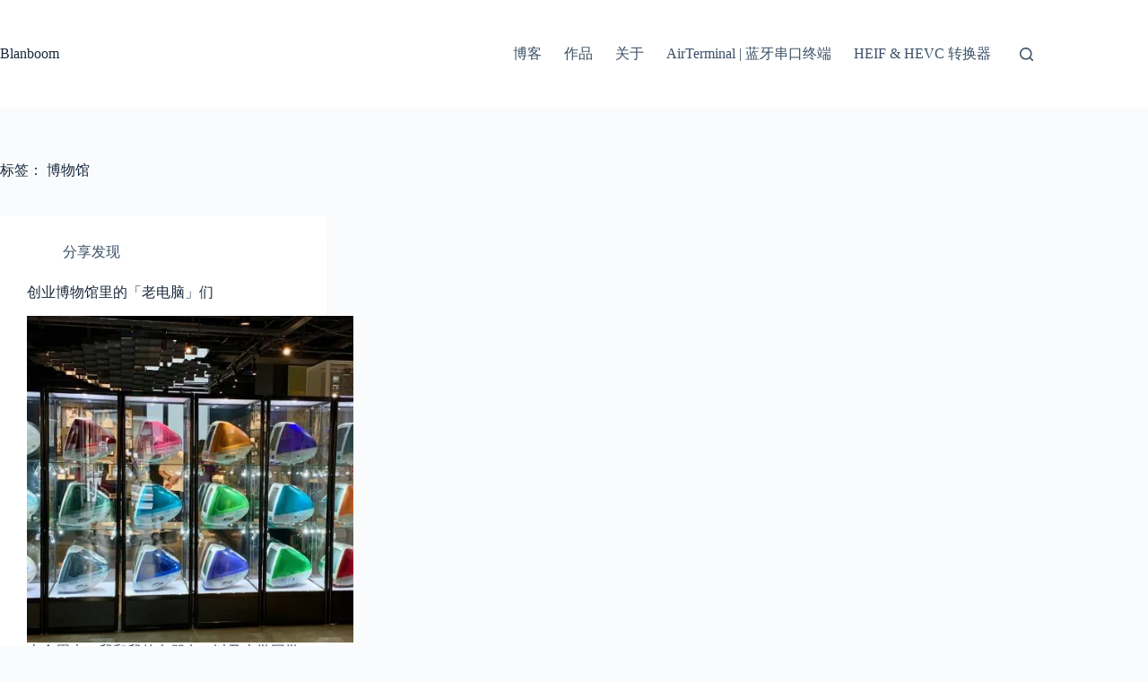

--- FILE ---
content_type: text/html; charset=UTF-8
request_url: https://blanboom.org/tag/%E5%8D%9A%E7%89%A9%E9%A6%86/
body_size: 14352
content:
<!doctype html>
<html lang="zh-Hans">
<head>
	
	<meta charset="UTF-8">
	<meta name="viewport" content="width=device-width, initial-scale=1, maximum-scale=5, viewport-fit=cover">
	<link rel="profile" href="https://gmpg.org/xfn/11">

	<title>博物馆 &#8211; Blanboom</title>
<meta name='robots' content='max-image-preview:large' />
	<style>img:is([sizes="auto" i], [sizes^="auto," i]) { contain-intrinsic-size: 3000px 1500px }</style>
	<meta property="og:type" content="object">
<meta property="og:title" content="标签： 博物馆">
<meta property="og:url" content="https://blanboom.org/2019/visiting-entrepreneurship-museum/">
<meta property="og:site_name" content="Blanboom">
<meta name="twitter:title" content="标签： 博物馆">
<meta name="twitter:site" content="@Blanboom">
<meta name="twitter:creator" content="@Blanboom">
<!-- Jetpack Site Verification Tags -->
<meta name="google-site-verification" content="jLdMr1XWmHiLVbigajb3c-RD_w95VVog8jmkSw63RKU" />
<link rel='dns-prefetch' href='//blanboom.org' />
<link rel='dns-prefetch' href='//www.googletagmanager.com' />
<link rel='dns-prefetch' href='//stats.wp.com' />
<link rel="alternate" type="application/rss+xml" title="Blanboom &raquo; Feed" href="https://blanboom.org/feed/" />
<link rel="alternate" type="application/rss+xml" title="Blanboom &raquo; 评论 Feed" href="https://blanboom.org/comments/feed/" />
<link rel="alternate" type="application/rss+xml" title="Blanboom &raquo; 博物馆 标签 Feed" href="https://blanboom.org/tag/%e5%8d%9a%e7%89%a9%e9%a6%86/feed/" />
<link rel='stylesheet' id='blocksy-dynamic-global-css' href='https://blanboom.org/wp-content/uploads/blocksy/css/global.css?ver=57729' media='all' />
<link rel='stylesheet' id='wp-block-library-css' href='https://blanboom.org/wp-includes/css/dist/block-library/style.min.css?ver=6.8.3' media='all' />
<link rel='stylesheet' id='mediaelement-css' href='https://blanboom.org/wp-includes/js/mediaelement/mediaelementplayer-legacy.min.css?ver=4.2.17' media='all' />
<link rel='stylesheet' id='wp-mediaelement-css' href='https://blanboom.org/wp-includes/js/mediaelement/wp-mediaelement.min.css?ver=6.8.3' media='all' />
<style id='jetpack-sharing-buttons-style-inline-css'>
.jetpack-sharing-buttons__services-list{display:flex;flex-direction:row;flex-wrap:wrap;gap:0;list-style-type:none;margin:5px;padding:0}.jetpack-sharing-buttons__services-list.has-small-icon-size{font-size:12px}.jetpack-sharing-buttons__services-list.has-normal-icon-size{font-size:16px}.jetpack-sharing-buttons__services-list.has-large-icon-size{font-size:24px}.jetpack-sharing-buttons__services-list.has-huge-icon-size{font-size:36px}@media print{.jetpack-sharing-buttons__services-list{display:none!important}}.editor-styles-wrapper .wp-block-jetpack-sharing-buttons{gap:0;padding-inline-start:0}ul.jetpack-sharing-buttons__services-list.has-background{padding:1.25em 2.375em}
</style>
<style id='global-styles-inline-css'>
:root{--wp--preset--aspect-ratio--square: 1;--wp--preset--aspect-ratio--4-3: 4/3;--wp--preset--aspect-ratio--3-4: 3/4;--wp--preset--aspect-ratio--3-2: 3/2;--wp--preset--aspect-ratio--2-3: 2/3;--wp--preset--aspect-ratio--16-9: 16/9;--wp--preset--aspect-ratio--9-16: 9/16;--wp--preset--color--black: #000000;--wp--preset--color--cyan-bluish-gray: #abb8c3;--wp--preset--color--white: #ffffff;--wp--preset--color--pale-pink: #f78da7;--wp--preset--color--vivid-red: #cf2e2e;--wp--preset--color--luminous-vivid-orange: #ff6900;--wp--preset--color--luminous-vivid-amber: #fcb900;--wp--preset--color--light-green-cyan: #7bdcb5;--wp--preset--color--vivid-green-cyan: #00d084;--wp--preset--color--pale-cyan-blue: #8ed1fc;--wp--preset--color--vivid-cyan-blue: #0693e3;--wp--preset--color--vivid-purple: #9b51e0;--wp--preset--color--palette-color-1: var(--theme-palette-color-1, #2872fa);--wp--preset--color--palette-color-2: var(--theme-palette-color-2, #1559ed);--wp--preset--color--palette-color-3: var(--theme-palette-color-3, #3A4F66);--wp--preset--color--palette-color-4: var(--theme-palette-color-4, #192a3d);--wp--preset--color--palette-color-5: var(--theme-palette-color-5, #e1e8ed);--wp--preset--color--palette-color-6: var(--theme-palette-color-6, #f2f5f7);--wp--preset--color--palette-color-7: var(--theme-palette-color-7, #FAFBFC);--wp--preset--color--palette-color-8: var(--theme-palette-color-8, #ffffff);--wp--preset--gradient--vivid-cyan-blue-to-vivid-purple: linear-gradient(135deg,rgba(6,147,227,1) 0%,rgb(155,81,224) 100%);--wp--preset--gradient--light-green-cyan-to-vivid-green-cyan: linear-gradient(135deg,rgb(122,220,180) 0%,rgb(0,208,130) 100%);--wp--preset--gradient--luminous-vivid-amber-to-luminous-vivid-orange: linear-gradient(135deg,rgba(252,185,0,1) 0%,rgba(255,105,0,1) 100%);--wp--preset--gradient--luminous-vivid-orange-to-vivid-red: linear-gradient(135deg,rgba(255,105,0,1) 0%,rgb(207,46,46) 100%);--wp--preset--gradient--very-light-gray-to-cyan-bluish-gray: linear-gradient(135deg,rgb(238,238,238) 0%,rgb(169,184,195) 100%);--wp--preset--gradient--cool-to-warm-spectrum: linear-gradient(135deg,rgb(74,234,220) 0%,rgb(151,120,209) 20%,rgb(207,42,186) 40%,rgb(238,44,130) 60%,rgb(251,105,98) 80%,rgb(254,248,76) 100%);--wp--preset--gradient--blush-light-purple: linear-gradient(135deg,rgb(255,206,236) 0%,rgb(152,150,240) 100%);--wp--preset--gradient--blush-bordeaux: linear-gradient(135deg,rgb(254,205,165) 0%,rgb(254,45,45) 50%,rgb(107,0,62) 100%);--wp--preset--gradient--luminous-dusk: linear-gradient(135deg,rgb(255,203,112) 0%,rgb(199,81,192) 50%,rgb(65,88,208) 100%);--wp--preset--gradient--pale-ocean: linear-gradient(135deg,rgb(255,245,203) 0%,rgb(182,227,212) 50%,rgb(51,167,181) 100%);--wp--preset--gradient--electric-grass: linear-gradient(135deg,rgb(202,248,128) 0%,rgb(113,206,126) 100%);--wp--preset--gradient--midnight: linear-gradient(135deg,rgb(2,3,129) 0%,rgb(40,116,252) 100%);--wp--preset--gradient--juicy-peach: linear-gradient(to right, #ffecd2 0%, #fcb69f 100%);--wp--preset--gradient--young-passion: linear-gradient(to right, #ff8177 0%, #ff867a 0%, #ff8c7f 21%, #f99185 52%, #cf556c 78%, #b12a5b 100%);--wp--preset--gradient--true-sunset: linear-gradient(to right, #fa709a 0%, #fee140 100%);--wp--preset--gradient--morpheus-den: linear-gradient(to top, #30cfd0 0%, #330867 100%);--wp--preset--gradient--plum-plate: linear-gradient(135deg, #667eea 0%, #764ba2 100%);--wp--preset--gradient--aqua-splash: linear-gradient(15deg, #13547a 0%, #80d0c7 100%);--wp--preset--gradient--love-kiss: linear-gradient(to top, #ff0844 0%, #ffb199 100%);--wp--preset--gradient--new-retrowave: linear-gradient(to top, #3b41c5 0%, #a981bb 49%, #ffc8a9 100%);--wp--preset--gradient--plum-bath: linear-gradient(to top, #cc208e 0%, #6713d2 100%);--wp--preset--gradient--high-flight: linear-gradient(to right, #0acffe 0%, #495aff 100%);--wp--preset--gradient--teen-party: linear-gradient(-225deg, #FF057C 0%, #8D0B93 50%, #321575 100%);--wp--preset--gradient--fabled-sunset: linear-gradient(-225deg, #231557 0%, #44107A 29%, #FF1361 67%, #FFF800 100%);--wp--preset--gradient--arielle-smile: radial-gradient(circle 248px at center, #16d9e3 0%, #30c7ec 47%, #46aef7 100%);--wp--preset--gradient--itmeo-branding: linear-gradient(180deg, #2af598 0%, #009efd 100%);--wp--preset--gradient--deep-blue: linear-gradient(to right, #6a11cb 0%, #2575fc 100%);--wp--preset--gradient--strong-bliss: linear-gradient(to right, #f78ca0 0%, #f9748f 19%, #fd868c 60%, #fe9a8b 100%);--wp--preset--gradient--sweet-period: linear-gradient(to top, #3f51b1 0%, #5a55ae 13%, #7b5fac 25%, #8f6aae 38%, #a86aa4 50%, #cc6b8e 62%, #f18271 75%, #f3a469 87%, #f7c978 100%);--wp--preset--gradient--purple-division: linear-gradient(to top, #7028e4 0%, #e5b2ca 100%);--wp--preset--gradient--cold-evening: linear-gradient(to top, #0c3483 0%, #a2b6df 100%, #6b8cce 100%, #a2b6df 100%);--wp--preset--gradient--mountain-rock: linear-gradient(to right, #868f96 0%, #596164 100%);--wp--preset--gradient--desert-hump: linear-gradient(to top, #c79081 0%, #dfa579 100%);--wp--preset--gradient--ethernal-constance: linear-gradient(to top, #09203f 0%, #537895 100%);--wp--preset--gradient--happy-memories: linear-gradient(-60deg, #ff5858 0%, #f09819 100%);--wp--preset--gradient--grown-early: linear-gradient(to top, #0ba360 0%, #3cba92 100%);--wp--preset--gradient--morning-salad: linear-gradient(-225deg, #B7F8DB 0%, #50A7C2 100%);--wp--preset--gradient--night-call: linear-gradient(-225deg, #AC32E4 0%, #7918F2 48%, #4801FF 100%);--wp--preset--gradient--mind-crawl: linear-gradient(-225deg, #473B7B 0%, #3584A7 51%, #30D2BE 100%);--wp--preset--gradient--angel-care: linear-gradient(-225deg, #FFE29F 0%, #FFA99F 48%, #FF719A 100%);--wp--preset--gradient--juicy-cake: linear-gradient(to top, #e14fad 0%, #f9d423 100%);--wp--preset--gradient--rich-metal: linear-gradient(to right, #d7d2cc 0%, #304352 100%);--wp--preset--gradient--mole-hall: linear-gradient(-20deg, #616161 0%, #9bc5c3 100%);--wp--preset--gradient--cloudy-knoxville: linear-gradient(120deg, #fdfbfb 0%, #ebedee 100%);--wp--preset--gradient--soft-grass: linear-gradient(to top, #c1dfc4 0%, #deecdd 100%);--wp--preset--gradient--saint-petersburg: linear-gradient(135deg, #f5f7fa 0%, #c3cfe2 100%);--wp--preset--gradient--everlasting-sky: linear-gradient(135deg, #fdfcfb 0%, #e2d1c3 100%);--wp--preset--gradient--kind-steel: linear-gradient(-20deg, #e9defa 0%, #fbfcdb 100%);--wp--preset--gradient--over-sun: linear-gradient(60deg, #abecd6 0%, #fbed96 100%);--wp--preset--gradient--premium-white: linear-gradient(to top, #d5d4d0 0%, #d5d4d0 1%, #eeeeec 31%, #efeeec 75%, #e9e9e7 100%);--wp--preset--gradient--clean-mirror: linear-gradient(45deg, #93a5cf 0%, #e4efe9 100%);--wp--preset--gradient--wild-apple: linear-gradient(to top, #d299c2 0%, #fef9d7 100%);--wp--preset--gradient--snow-again: linear-gradient(to top, #e6e9f0 0%, #eef1f5 100%);--wp--preset--gradient--confident-cloud: linear-gradient(to top, #dad4ec 0%, #dad4ec 1%, #f3e7e9 100%);--wp--preset--gradient--glass-water: linear-gradient(to top, #dfe9f3 0%, white 100%);--wp--preset--gradient--perfect-white: linear-gradient(-225deg, #E3FDF5 0%, #FFE6FA 100%);--wp--preset--font-size--small: 13px;--wp--preset--font-size--medium: 20px;--wp--preset--font-size--large: clamp(22px, 1.375rem + ((1vw - 3.2px) * 0.625), 30px);--wp--preset--font-size--x-large: clamp(30px, 1.875rem + ((1vw - 3.2px) * 1.563), 50px);--wp--preset--font-size--xx-large: clamp(45px, 2.813rem + ((1vw - 3.2px) * 2.734), 80px);--wp--preset--spacing--20: 0.44rem;--wp--preset--spacing--30: 0.67rem;--wp--preset--spacing--40: 1rem;--wp--preset--spacing--50: 1.5rem;--wp--preset--spacing--60: 2.25rem;--wp--preset--spacing--70: 3.38rem;--wp--preset--spacing--80: 5.06rem;--wp--preset--shadow--natural: 6px 6px 9px rgba(0, 0, 0, 0.2);--wp--preset--shadow--deep: 12px 12px 50px rgba(0, 0, 0, 0.4);--wp--preset--shadow--sharp: 6px 6px 0px rgba(0, 0, 0, 0.2);--wp--preset--shadow--outlined: 6px 6px 0px -3px rgba(255, 255, 255, 1), 6px 6px rgba(0, 0, 0, 1);--wp--preset--shadow--crisp: 6px 6px 0px rgba(0, 0, 0, 1);}:root { --wp--style--global--content-size: var(--theme-block-max-width);--wp--style--global--wide-size: var(--theme-block-wide-max-width); }:where(body) { margin: 0; }.wp-site-blocks > .alignleft { float: left; margin-right: 2em; }.wp-site-blocks > .alignright { float: right; margin-left: 2em; }.wp-site-blocks > .aligncenter { justify-content: center; margin-left: auto; margin-right: auto; }:where(.wp-site-blocks) > * { margin-block-start: var(--theme-content-spacing); margin-block-end: 0; }:where(.wp-site-blocks) > :first-child { margin-block-start: 0; }:where(.wp-site-blocks) > :last-child { margin-block-end: 0; }:root { --wp--style--block-gap: var(--theme-content-spacing); }:root :where(.is-layout-flow) > :first-child{margin-block-start: 0;}:root :where(.is-layout-flow) > :last-child{margin-block-end: 0;}:root :where(.is-layout-flow) > *{margin-block-start: var(--theme-content-spacing);margin-block-end: 0;}:root :where(.is-layout-constrained) > :first-child{margin-block-start: 0;}:root :where(.is-layout-constrained) > :last-child{margin-block-end: 0;}:root :where(.is-layout-constrained) > *{margin-block-start: var(--theme-content-spacing);margin-block-end: 0;}:root :where(.is-layout-flex){gap: var(--theme-content-spacing);}:root :where(.is-layout-grid){gap: var(--theme-content-spacing);}.is-layout-flow > .alignleft{float: left;margin-inline-start: 0;margin-inline-end: 2em;}.is-layout-flow > .alignright{float: right;margin-inline-start: 2em;margin-inline-end: 0;}.is-layout-flow > .aligncenter{margin-left: auto !important;margin-right: auto !important;}.is-layout-constrained > .alignleft{float: left;margin-inline-start: 0;margin-inline-end: 2em;}.is-layout-constrained > .alignright{float: right;margin-inline-start: 2em;margin-inline-end: 0;}.is-layout-constrained > .aligncenter{margin-left: auto !important;margin-right: auto !important;}.is-layout-constrained > :where(:not(.alignleft):not(.alignright):not(.alignfull)){max-width: var(--wp--style--global--content-size);margin-left: auto !important;margin-right: auto !important;}.is-layout-constrained > .alignwide{max-width: var(--wp--style--global--wide-size);}body .is-layout-flex{display: flex;}.is-layout-flex{flex-wrap: wrap;align-items: center;}.is-layout-flex > :is(*, div){margin: 0;}body .is-layout-grid{display: grid;}.is-layout-grid > :is(*, div){margin: 0;}body{padding-top: 0px;padding-right: 0px;padding-bottom: 0px;padding-left: 0px;}.has-black-color{color: var(--wp--preset--color--black) !important;}.has-cyan-bluish-gray-color{color: var(--wp--preset--color--cyan-bluish-gray) !important;}.has-white-color{color: var(--wp--preset--color--white) !important;}.has-pale-pink-color{color: var(--wp--preset--color--pale-pink) !important;}.has-vivid-red-color{color: var(--wp--preset--color--vivid-red) !important;}.has-luminous-vivid-orange-color{color: var(--wp--preset--color--luminous-vivid-orange) !important;}.has-luminous-vivid-amber-color{color: var(--wp--preset--color--luminous-vivid-amber) !important;}.has-light-green-cyan-color{color: var(--wp--preset--color--light-green-cyan) !important;}.has-vivid-green-cyan-color{color: var(--wp--preset--color--vivid-green-cyan) !important;}.has-pale-cyan-blue-color{color: var(--wp--preset--color--pale-cyan-blue) !important;}.has-vivid-cyan-blue-color{color: var(--wp--preset--color--vivid-cyan-blue) !important;}.has-vivid-purple-color{color: var(--wp--preset--color--vivid-purple) !important;}.has-palette-color-1-color{color: var(--wp--preset--color--palette-color-1) !important;}.has-palette-color-2-color{color: var(--wp--preset--color--palette-color-2) !important;}.has-palette-color-3-color{color: var(--wp--preset--color--palette-color-3) !important;}.has-palette-color-4-color{color: var(--wp--preset--color--palette-color-4) !important;}.has-palette-color-5-color{color: var(--wp--preset--color--palette-color-5) !important;}.has-palette-color-6-color{color: var(--wp--preset--color--palette-color-6) !important;}.has-palette-color-7-color{color: var(--wp--preset--color--palette-color-7) !important;}.has-palette-color-8-color{color: var(--wp--preset--color--palette-color-8) !important;}.has-black-background-color{background-color: var(--wp--preset--color--black) !important;}.has-cyan-bluish-gray-background-color{background-color: var(--wp--preset--color--cyan-bluish-gray) !important;}.has-white-background-color{background-color: var(--wp--preset--color--white) !important;}.has-pale-pink-background-color{background-color: var(--wp--preset--color--pale-pink) !important;}.has-vivid-red-background-color{background-color: var(--wp--preset--color--vivid-red) !important;}.has-luminous-vivid-orange-background-color{background-color: var(--wp--preset--color--luminous-vivid-orange) !important;}.has-luminous-vivid-amber-background-color{background-color: var(--wp--preset--color--luminous-vivid-amber) !important;}.has-light-green-cyan-background-color{background-color: var(--wp--preset--color--light-green-cyan) !important;}.has-vivid-green-cyan-background-color{background-color: var(--wp--preset--color--vivid-green-cyan) !important;}.has-pale-cyan-blue-background-color{background-color: var(--wp--preset--color--pale-cyan-blue) !important;}.has-vivid-cyan-blue-background-color{background-color: var(--wp--preset--color--vivid-cyan-blue) !important;}.has-vivid-purple-background-color{background-color: var(--wp--preset--color--vivid-purple) !important;}.has-palette-color-1-background-color{background-color: var(--wp--preset--color--palette-color-1) !important;}.has-palette-color-2-background-color{background-color: var(--wp--preset--color--palette-color-2) !important;}.has-palette-color-3-background-color{background-color: var(--wp--preset--color--palette-color-3) !important;}.has-palette-color-4-background-color{background-color: var(--wp--preset--color--palette-color-4) !important;}.has-palette-color-5-background-color{background-color: var(--wp--preset--color--palette-color-5) !important;}.has-palette-color-6-background-color{background-color: var(--wp--preset--color--palette-color-6) !important;}.has-palette-color-7-background-color{background-color: var(--wp--preset--color--palette-color-7) !important;}.has-palette-color-8-background-color{background-color: var(--wp--preset--color--palette-color-8) !important;}.has-black-border-color{border-color: var(--wp--preset--color--black) !important;}.has-cyan-bluish-gray-border-color{border-color: var(--wp--preset--color--cyan-bluish-gray) !important;}.has-white-border-color{border-color: var(--wp--preset--color--white) !important;}.has-pale-pink-border-color{border-color: var(--wp--preset--color--pale-pink) !important;}.has-vivid-red-border-color{border-color: var(--wp--preset--color--vivid-red) !important;}.has-luminous-vivid-orange-border-color{border-color: var(--wp--preset--color--luminous-vivid-orange) !important;}.has-luminous-vivid-amber-border-color{border-color: var(--wp--preset--color--luminous-vivid-amber) !important;}.has-light-green-cyan-border-color{border-color: var(--wp--preset--color--light-green-cyan) !important;}.has-vivid-green-cyan-border-color{border-color: var(--wp--preset--color--vivid-green-cyan) !important;}.has-pale-cyan-blue-border-color{border-color: var(--wp--preset--color--pale-cyan-blue) !important;}.has-vivid-cyan-blue-border-color{border-color: var(--wp--preset--color--vivid-cyan-blue) !important;}.has-vivid-purple-border-color{border-color: var(--wp--preset--color--vivid-purple) !important;}.has-palette-color-1-border-color{border-color: var(--wp--preset--color--palette-color-1) !important;}.has-palette-color-2-border-color{border-color: var(--wp--preset--color--palette-color-2) !important;}.has-palette-color-3-border-color{border-color: var(--wp--preset--color--palette-color-3) !important;}.has-palette-color-4-border-color{border-color: var(--wp--preset--color--palette-color-4) !important;}.has-palette-color-5-border-color{border-color: var(--wp--preset--color--palette-color-5) !important;}.has-palette-color-6-border-color{border-color: var(--wp--preset--color--palette-color-6) !important;}.has-palette-color-7-border-color{border-color: var(--wp--preset--color--palette-color-7) !important;}.has-palette-color-8-border-color{border-color: var(--wp--preset--color--palette-color-8) !important;}.has-vivid-cyan-blue-to-vivid-purple-gradient-background{background: var(--wp--preset--gradient--vivid-cyan-blue-to-vivid-purple) !important;}.has-light-green-cyan-to-vivid-green-cyan-gradient-background{background: var(--wp--preset--gradient--light-green-cyan-to-vivid-green-cyan) !important;}.has-luminous-vivid-amber-to-luminous-vivid-orange-gradient-background{background: var(--wp--preset--gradient--luminous-vivid-amber-to-luminous-vivid-orange) !important;}.has-luminous-vivid-orange-to-vivid-red-gradient-background{background: var(--wp--preset--gradient--luminous-vivid-orange-to-vivid-red) !important;}.has-very-light-gray-to-cyan-bluish-gray-gradient-background{background: var(--wp--preset--gradient--very-light-gray-to-cyan-bluish-gray) !important;}.has-cool-to-warm-spectrum-gradient-background{background: var(--wp--preset--gradient--cool-to-warm-spectrum) !important;}.has-blush-light-purple-gradient-background{background: var(--wp--preset--gradient--blush-light-purple) !important;}.has-blush-bordeaux-gradient-background{background: var(--wp--preset--gradient--blush-bordeaux) !important;}.has-luminous-dusk-gradient-background{background: var(--wp--preset--gradient--luminous-dusk) !important;}.has-pale-ocean-gradient-background{background: var(--wp--preset--gradient--pale-ocean) !important;}.has-electric-grass-gradient-background{background: var(--wp--preset--gradient--electric-grass) !important;}.has-midnight-gradient-background{background: var(--wp--preset--gradient--midnight) !important;}.has-juicy-peach-gradient-background{background: var(--wp--preset--gradient--juicy-peach) !important;}.has-young-passion-gradient-background{background: var(--wp--preset--gradient--young-passion) !important;}.has-true-sunset-gradient-background{background: var(--wp--preset--gradient--true-sunset) !important;}.has-morpheus-den-gradient-background{background: var(--wp--preset--gradient--morpheus-den) !important;}.has-plum-plate-gradient-background{background: var(--wp--preset--gradient--plum-plate) !important;}.has-aqua-splash-gradient-background{background: var(--wp--preset--gradient--aqua-splash) !important;}.has-love-kiss-gradient-background{background: var(--wp--preset--gradient--love-kiss) !important;}.has-new-retrowave-gradient-background{background: var(--wp--preset--gradient--new-retrowave) !important;}.has-plum-bath-gradient-background{background: var(--wp--preset--gradient--plum-bath) !important;}.has-high-flight-gradient-background{background: var(--wp--preset--gradient--high-flight) !important;}.has-teen-party-gradient-background{background: var(--wp--preset--gradient--teen-party) !important;}.has-fabled-sunset-gradient-background{background: var(--wp--preset--gradient--fabled-sunset) !important;}.has-arielle-smile-gradient-background{background: var(--wp--preset--gradient--arielle-smile) !important;}.has-itmeo-branding-gradient-background{background: var(--wp--preset--gradient--itmeo-branding) !important;}.has-deep-blue-gradient-background{background: var(--wp--preset--gradient--deep-blue) !important;}.has-strong-bliss-gradient-background{background: var(--wp--preset--gradient--strong-bliss) !important;}.has-sweet-period-gradient-background{background: var(--wp--preset--gradient--sweet-period) !important;}.has-purple-division-gradient-background{background: var(--wp--preset--gradient--purple-division) !important;}.has-cold-evening-gradient-background{background: var(--wp--preset--gradient--cold-evening) !important;}.has-mountain-rock-gradient-background{background: var(--wp--preset--gradient--mountain-rock) !important;}.has-desert-hump-gradient-background{background: var(--wp--preset--gradient--desert-hump) !important;}.has-ethernal-constance-gradient-background{background: var(--wp--preset--gradient--ethernal-constance) !important;}.has-happy-memories-gradient-background{background: var(--wp--preset--gradient--happy-memories) !important;}.has-grown-early-gradient-background{background: var(--wp--preset--gradient--grown-early) !important;}.has-morning-salad-gradient-background{background: var(--wp--preset--gradient--morning-salad) !important;}.has-night-call-gradient-background{background: var(--wp--preset--gradient--night-call) !important;}.has-mind-crawl-gradient-background{background: var(--wp--preset--gradient--mind-crawl) !important;}.has-angel-care-gradient-background{background: var(--wp--preset--gradient--angel-care) !important;}.has-juicy-cake-gradient-background{background: var(--wp--preset--gradient--juicy-cake) !important;}.has-rich-metal-gradient-background{background: var(--wp--preset--gradient--rich-metal) !important;}.has-mole-hall-gradient-background{background: var(--wp--preset--gradient--mole-hall) !important;}.has-cloudy-knoxville-gradient-background{background: var(--wp--preset--gradient--cloudy-knoxville) !important;}.has-soft-grass-gradient-background{background: var(--wp--preset--gradient--soft-grass) !important;}.has-saint-petersburg-gradient-background{background: var(--wp--preset--gradient--saint-petersburg) !important;}.has-everlasting-sky-gradient-background{background: var(--wp--preset--gradient--everlasting-sky) !important;}.has-kind-steel-gradient-background{background: var(--wp--preset--gradient--kind-steel) !important;}.has-over-sun-gradient-background{background: var(--wp--preset--gradient--over-sun) !important;}.has-premium-white-gradient-background{background: var(--wp--preset--gradient--premium-white) !important;}.has-clean-mirror-gradient-background{background: var(--wp--preset--gradient--clean-mirror) !important;}.has-wild-apple-gradient-background{background: var(--wp--preset--gradient--wild-apple) !important;}.has-snow-again-gradient-background{background: var(--wp--preset--gradient--snow-again) !important;}.has-confident-cloud-gradient-background{background: var(--wp--preset--gradient--confident-cloud) !important;}.has-glass-water-gradient-background{background: var(--wp--preset--gradient--glass-water) !important;}.has-perfect-white-gradient-background{background: var(--wp--preset--gradient--perfect-white) !important;}.has-small-font-size{font-size: var(--wp--preset--font-size--small) !important;}.has-medium-font-size{font-size: var(--wp--preset--font-size--medium) !important;}.has-large-font-size{font-size: var(--wp--preset--font-size--large) !important;}.has-x-large-font-size{font-size: var(--wp--preset--font-size--x-large) !important;}.has-xx-large-font-size{font-size: var(--wp--preset--font-size--xx-large) !important;}
:root :where(.wp-block-pullquote){font-size: clamp(0.984em, 0.984rem + ((1vw - 0.2em) * 0.645), 1.5em);line-height: 1.6;}
</style>
<link rel='stylesheet' id='ct-main-styles-css' href='https://blanboom.org/wp-content/themes/blocksy/static/bundle/main.min.css?ver=2.1.21' media='all' />
<link rel='stylesheet' id='ct-page-title-styles-css' href='https://blanboom.org/wp-content/themes/blocksy/static/bundle/page-title.min.css?ver=2.1.21' media='all' />

<!-- Google tag (gtag.js) snippet added by Site Kit -->
<!-- Site Kit 添加的 Google Analytics 代码段 -->
<script src="https://www.googletagmanager.com/gtag/js?id=G-8H84YY5TRN" id="google_gtagjs-js" async></script>
<script id="google_gtagjs-js-after">
window.dataLayer = window.dataLayer || [];function gtag(){dataLayer.push(arguments);}
gtag("set","linker",{"domains":["blanboom.org"]});
gtag("js", new Date());
gtag("set", "developer_id.dZTNiMT", true);
gtag("config", "G-8H84YY5TRN");
</script>
<link rel="https://api.w.org/" href="https://blanboom.org/wp-json/" /><link rel="alternate" title="JSON" type="application/json" href="https://blanboom.org/wp-json/wp/v2/tags/218" /><link rel="EditURI" type="application/rsd+xml" title="RSD" href="https://blanboom.org/xmlrpc.php?rsd" />
<meta name="generator" content="WordPress 6.8.3" />
<meta name="generator" content="Site Kit by Google 1.166.0" />	<style>img#wpstats{display:none}</style>
		<noscript><link rel='stylesheet' href='https://blanboom.org/wp-content/themes/blocksy/static/bundle/no-scripts.min.css' type='text/css'></noscript>
<meta name="description" content="Blanboom 撰写的有关 博物馆 的文章" />
<link rel="icon" href="https://blanboom.org/wp-content/uploads/2018/03/cropped-favicon.001-32x32.png" sizes="32x32" />
<link rel="icon" href="https://blanboom.org/wp-content/uploads/2018/03/cropped-favicon.001-192x192.png" sizes="192x192" />
<link rel="apple-touch-icon" href="https://blanboom.org/wp-content/uploads/2018/03/cropped-favicon.001-180x180.png" />
<meta name="msapplication-TileImage" content="https://blanboom.org/wp-content/uploads/2018/03/cropped-favicon.001-270x270.png" />
	</head>


<body class="archive tag tag-218 wp-embed-responsive wp-theme-blocksy" data-link="type-2" data-prefix="categories" data-header="type-1" data-footer="type-1">

<a class="skip-link screen-reader-text" href="#main">跳过内容</a><div class="ct-drawer-canvas" data-location="start">
		<div id="search-modal" class="ct-panel" data-behaviour="modal" role="dialog" aria-label="搜索模态框" inert>
			<div class="ct-panel-actions">
				<button class="ct-toggle-close" data-type="type-1" aria-label="关闭搜索模式">
					<svg class="ct-icon" width="12" height="12" viewBox="0 0 15 15"><path d="M1 15a1 1 0 01-.71-.29 1 1 0 010-1.41l5.8-5.8-5.8-5.8A1 1 0 011.7.29l5.8 5.8 5.8-5.8a1 1 0 011.41 1.41l-5.8 5.8 5.8 5.8a1 1 0 01-1.41 1.41l-5.8-5.8-5.8 5.8A1 1 0 011 15z"/></svg>				</button>
			</div>

			<div class="ct-panel-content">
				

<form role="search" method="get" class="ct-search-form"  action="https://blanboom.org/" aria-haspopup="listbox" data-live-results="thumbs">

	<input 
		type="search" class="modal-field"		placeholder="搜索"
		value=""
		name="s"
		autocomplete="off"
		title="搜索..."
		aria-label="搜索..."
			>

	<div class="ct-search-form-controls">
		
		<button type="submit" class="wp-element-button" data-button="icon" aria-label="搜索按钮">
			<svg class="ct-icon ct-search-button-content" aria-hidden="true" width="15" height="15" viewBox="0 0 15 15"><path d="M14.8,13.7L12,11c0.9-1.2,1.5-2.6,1.5-4.2c0-3.7-3-6.8-6.8-6.8S0,3,0,6.8s3,6.8,6.8,6.8c1.6,0,3.1-0.6,4.2-1.5l2.8,2.8c0.1,0.1,0.3,0.2,0.5,0.2s0.4-0.1,0.5-0.2C15.1,14.5,15.1,14,14.8,13.7z M1.5,6.8c0-2.9,2.4-5.2,5.2-5.2S12,3.9,12,6.8S9.6,12,6.8,12S1.5,9.6,1.5,6.8z"/></svg>
			<span class="ct-ajax-loader">
				<svg viewBox="0 0 24 24">
					<circle cx="12" cy="12" r="10" opacity="0.2" fill="none" stroke="currentColor" stroke-miterlimit="10" stroke-width="2"/>

					<path d="m12,2c5.52,0,10,4.48,10,10" fill="none" stroke="currentColor" stroke-linecap="round" stroke-miterlimit="10" stroke-width="2">
						<animateTransform
							attributeName="transform"
							attributeType="XML"
							type="rotate"
							dur="0.6s"
							from="0 12 12"
							to="360 12 12"
							repeatCount="indefinite"
						/>
					</path>
				</svg>
			</span>
		</button>

		
					<input type="hidden" name="ct_post_type" value="post:page">
		
		

		<input type="hidden" value="fcfee162a8" class="ct-live-results-nonce">	</div>

			<div class="screen-reader-text" aria-live="polite" role="status">
			无结果		</div>
	
</form>


			</div>
		</div>

		<div id="offcanvas" class="ct-panel ct-header" data-behaviour="right-side" role="dialog" aria-label="侧边模态框" inert=""><div class="ct-panel-inner">
		<div class="ct-panel-actions">
			
			<button class="ct-toggle-close" data-type="type-1" aria-label="关闭抽屉">
				<svg class="ct-icon" width="12" height="12" viewBox="0 0 15 15"><path d="M1 15a1 1 0 01-.71-.29 1 1 0 010-1.41l5.8-5.8-5.8-5.8A1 1 0 011.7.29l5.8 5.8 5.8-5.8a1 1 0 011.41 1.41l-5.8 5.8 5.8 5.8a1 1 0 01-1.41 1.41l-5.8-5.8-5.8 5.8A1 1 0 011 15z"/></svg>
			</button>
		</div>
		<div class="ct-panel-content" data-device="desktop"><div class="ct-panel-content-inner"></div></div><div class="ct-panel-content" data-device="mobile"><div class="ct-panel-content-inner">
<nav
	class="mobile-menu menu-container"
	data-id="mobile-menu" data-interaction="click" data-toggle-type="type-1" data-submenu-dots="yes"	aria-label="Pages">

	<ul id="menu-pages-1" class=""><li class="menu-item menu-item-type-custom menu-item-object-custom menu-item-home menu-item-602"><a href="https://blanboom.org/" class="ct-menu-link">博客</a></li>
<li class="menu-item menu-item-type-post_type menu-item-object-page menu-item-357"><a href="https://blanboom.org/projects/" class="ct-menu-link">作品</a></li>
<li class="menu-item menu-item-type-post_type menu-item-object-page menu-item-356"><a href="https://blanboom.org/about/" class="ct-menu-link">关于</a></li>
<li class="menu-item menu-item-type-custom menu-item-object-custom menu-item-2212"><a href="https://itunes.apple.com/us/app/id1296588408" class="ct-menu-link">AirTerminal | 蓝牙串口终端</a></li>
<li class="menu-item menu-item-type-custom menu-item-object-custom menu-item-4189"><a href="https://apps.apple.com/cn/app/heif-hevc-converter/id6744530166" class="ct-menu-link">HEIF &#038; HEVC 转换器</a></li>
</ul></nav>

</div></div></div></div></div>
<div id="main-container">
	<header id="header" class="ct-header" data-id="type-1" itemscope="" itemtype="https://schema.org/WPHeader"><div data-device="desktop"><div data-row="middle" data-column-set="2"><div class="ct-container"><div data-column="start" data-placements="1"><div data-items="primary">
<div	class="site-branding"
	data-id="logo"		itemscope="itemscope" itemtype="https://schema.org/Organization">

	
			<div class="site-title-container">
			<span class="site-title " itemprop="name"><a href="https://blanboom.org/" rel="home" itemprop="url">Blanboom</a></span>					</div>
	  </div>

</div></div><div data-column="end" data-placements="1"><div data-items="primary">
<nav
	id="header-menu-1"
	class="header-menu-1 menu-container"
	data-id="menu" data-interaction="hover"	data-menu="type-1"
	data-dropdown="type-1:simple"		data-responsive="no"	itemscope="" itemtype="https://schema.org/SiteNavigationElement"	aria-label="Pages">

	<ul id="menu-pages" class="menu"><li id="menu-item-602" class="menu-item menu-item-type-custom menu-item-object-custom menu-item-home menu-item-602"><a href="https://blanboom.org/" class="ct-menu-link">博客</a></li>
<li id="menu-item-357" class="menu-item menu-item-type-post_type menu-item-object-page menu-item-357"><a href="https://blanboom.org/projects/" class="ct-menu-link">作品</a></li>
<li id="menu-item-356" class="menu-item menu-item-type-post_type menu-item-object-page menu-item-356"><a href="https://blanboom.org/about/" class="ct-menu-link">关于</a></li>
<li id="menu-item-2212" class="menu-item menu-item-type-custom menu-item-object-custom menu-item-2212"><a href="https://itunes.apple.com/us/app/id1296588408" class="ct-menu-link">AirTerminal | 蓝牙串口终端</a></li>
<li id="menu-item-4189" class="menu-item menu-item-type-custom menu-item-object-custom menu-item-4189"><a href="https://apps.apple.com/cn/app/heif-hevc-converter/id6744530166" class="ct-menu-link">HEIF &#038; HEVC 转换器</a></li>
</ul></nav>


<button
	class="ct-header-search ct-toggle "
	data-toggle-panel="#search-modal"
	aria-controls="search-modal"
	aria-label="搜索"
	data-label="left"
	data-id="search">

	<span class="ct-label ct-hidden-sm ct-hidden-md ct-hidden-lg" aria-hidden="true">搜索</span>

	<svg class="ct-icon" aria-hidden="true" width="15" height="15" viewBox="0 0 15 15"><path d="M14.8,13.7L12,11c0.9-1.2,1.5-2.6,1.5-4.2c0-3.7-3-6.8-6.8-6.8S0,3,0,6.8s3,6.8,6.8,6.8c1.6,0,3.1-0.6,4.2-1.5l2.8,2.8c0.1,0.1,0.3,0.2,0.5,0.2s0.4-0.1,0.5-0.2C15.1,14.5,15.1,14,14.8,13.7z M1.5,6.8c0-2.9,2.4-5.2,5.2-5.2S12,3.9,12,6.8S9.6,12,6.8,12S1.5,9.6,1.5,6.8z"/></svg></button>
</div></div></div></div></div><div data-device="mobile"><div data-row="middle" data-column-set="2"><div class="ct-container"><div data-column="start" data-placements="1"><div data-items="primary">
<div	class="site-branding"
	data-id="logo"		>

	
			<div class="site-title-container">
			<span class="site-title "><a href="https://blanboom.org/" rel="home" >Blanboom</a></span>					</div>
	  </div>

</div></div><div data-column="end" data-placements="1"><div data-items="primary">
<button
	class="ct-header-search ct-toggle "
	data-toggle-panel="#search-modal"
	aria-controls="search-modal"
	aria-label="搜索"
	data-label="left"
	data-id="search">

	<span class="ct-label ct-hidden-sm ct-hidden-md ct-hidden-lg" aria-hidden="true">搜索</span>

	<svg class="ct-icon" aria-hidden="true" width="15" height="15" viewBox="0 0 15 15"><path d="M14.8,13.7L12,11c0.9-1.2,1.5-2.6,1.5-4.2c0-3.7-3-6.8-6.8-6.8S0,3,0,6.8s3,6.8,6.8,6.8c1.6,0,3.1-0.6,4.2-1.5l2.8,2.8c0.1,0.1,0.3,0.2,0.5,0.2s0.4-0.1,0.5-0.2C15.1,14.5,15.1,14,14.8,13.7z M1.5,6.8c0-2.9,2.4-5.2,5.2-5.2S12,3.9,12,6.8S9.6,12,6.8,12S1.5,9.6,1.5,6.8z"/></svg></button>

<button
	class="ct-header-trigger ct-toggle "
	data-toggle-panel="#offcanvas"
	aria-controls="offcanvas"
	data-design="simple"
	data-label="right"
	aria-label="菜单"
	data-id="trigger">

	<span class="ct-label ct-hidden-sm ct-hidden-md ct-hidden-lg" aria-hidden="true">菜单</span>

	<svg class="ct-icon" width="18" height="14" viewBox="0 0 18 14" data-type="type-1" aria-hidden="true">
		<rect y="0.00" width="18" height="1.7" rx="1"/>
		<rect y="6.15" width="18" height="1.7" rx="1"/>
		<rect y="12.3" width="18" height="1.7" rx="1"/>
	</svg></button>
</div></div></div></div></div></header>
	<main id="main" class="site-main hfeed" itemscope="itemscope" itemtype="https://schema.org/CreativeWork">

		
<div class="ct-container"  data-vertical-spacing="top:bottom">
	<section >
		
<div class="hero-section is-width-constrained" data-type="type-1">
			<header class="entry-header">
			<h1 class="page-title" itemprop="headline"><span class="ct-title-label">标签：</span> 博物馆</h1>		</header>
	</div><div class="entries" data-archive="default" data-layout="grid" data-cards="boxed"><article class="entry-card card-content post-1238 post type-post status-publish format-standard has-post-thumbnail hentry category-sharing tag-218 tag-retro" ><ul class="entry-meta" data-type="simple:slash" data-id="meta_1" ><li class="meta-categories" data-type="simple"><a href="https://blanboom.org/category/sharing/" rel="tag" class="ct-term-121">分享发现</a></li></ul><h2 class="entry-title"><a href="https://blanboom.org/2019/visiting-entrepreneurship-museum/" rel="bookmark">创业博物馆里的「老电脑」们</a></h2><a class="ct-media-container boundless-image" href="https://blanboom.org/2019/visiting-entrepreneurship-museum/" aria-label="创业博物馆里的「老电脑」们"><img width="768" height="431" src="https://blanboom.org/wp-content/uploads/2019/06/cropped-imac-g3-768x431.jpeg" class="attachment-medium_large size-medium_large wp-post-image" alt=""  decoding="async" srcset="https://blanboom.org/wp-content/uploads/2019/06/cropped-imac-g3-768x431.jpeg 768w, https://blanboom.org/wp-content/uploads/2019/06/cropped-imac-g3-300x168.jpeg 300w, https://blanboom.org/wp-content/uploads/2019/06/cropped-imac-g3-1024x575.jpeg 1024w" sizes="auto, (max-width: 768px) 100vw, 768px" itemprop="image" style="aspect-ratio: 4/3;" /></a><div class="entry-excerpt"><p>上个周末，我和我的女朋友，以及大学同学&#038;…</p>
</div><ul class="entry-meta" data-type="simple:slash" data-id="meta_2" ><li class="meta-author" itemprop="author" itemscope="" itemtype="https://schema.org/Person"><a class="ct-meta-element-author" href="https://blanboom.org/author/blanboom/" title="由 Blanboom 发布" rel="author" itemprop="url"><span itemprop="name">Blanboom</span></a></li><li class="meta-date" itemprop="datePublished"><time class="ct-meta-element-date" datetime="2019-06-18T22:48:10+08:00">2019-06-18</time></li></ul></article></div>	</section>

	</div>
	</main>

	<footer id="footer" class="ct-footer" data-id="type-1" itemscope="" itemtype="https://schema.org/WPFooter"><div data-row="bottom"><div class="ct-container"><div data-column="copyright">
<div
	class="ct-footer-copyright"
	data-id="copyright">

	<p>© 2025 <a href="https://blanboom.org" target="_blank" rel="noopener">Blanboom</a> | <a href="https://creativecommons.org/licenses/by-nc-sa/4.0/" target="_blank" rel="noopener">CC BY-NC-SA 4.0</a></p>
<p>本博客基于 <a href="https://wordpress.org" target="_blank" rel="noopener">WordPress</a> 搭建，使用 <a href="https://creativethemes.com/blocksy/" target="_blank" rel="noopener">Blocksy</a> 主题</p></div>
</div><div data-column="socials">
<div
	class="ct-footer-socials"
	data-id="socials">

	
		<div class="ct-social-box" data-color="custom" data-icon-size="custom" data-icons-type="simple" >
			
			
							
				<a href="https://x.com/blanboom" data-network="twitter" aria-label="X (Twitter)" target="_blank" rel="noopener noreferrer">
					<span class="ct-icon-container">
					<svg
					width="20px"
					height="20px"
					viewBox="0 0 20 20"
					aria-hidden="true">
						<path d="M2.9 0C1.3 0 0 1.3 0 2.9v14.3C0 18.7 1.3 20 2.9 20h14.3c1.6 0 2.9-1.3 2.9-2.9V2.9C20 1.3 18.7 0 17.1 0H2.9zm13.2 3.8L11.5 9l5.5 7.2h-4.3l-3.3-4.4-3.8 4.4H3.4l5-5.7-5.3-6.7h4.4l3 4 3.5-4h2.1zM14.4 15 6.8 5H5.6l7.7 10h1.1z"/>
					</svg>
				</span>				</a>
							
				<a href="https://github.com/blanboom" data-network="github" aria-label="GitHub" target="_blank" rel="noopener noreferrer">
					<span class="ct-icon-container">
					<svg
					width="20"
					height="20"
					viewBox="0 0 20 20"
					aria-hidden="true">
						<path d="M8.9,0.4C4.3,0.9,0.6,4.6,0.1,9.1c-0.5,4.7,2.2,8.9,6.3,10.5C6.7,19.7,7,19.5,7,19.1v-1.6c0,0-0.4,0.1-0.9,0.1c-1.4,0-2-1.2-2.1-1.9c-0.1-0.4-0.3-0.7-0.6-1C3.1,14.6,3,14.6,3,14.5c0-0.2,0.3-0.2,0.4-0.2c0.6,0,1.1,0.7,1.3,1c0.5,0.8,1.1,1,1.4,1c0.4,0,0.7-0.1,0.9-0.2c0.1-0.7,0.4-1.4,1-1.8c-2.3-0.5-4-1.8-4-4c0-1.1,0.5-2.2,1.2-3C5.1,7.1,5,6.6,5,5.9c0-0.4,0-1,0.3-1.6c0,0,1.4,0,2.8,1.3C8.6,5.4,9.3,5.3,10,5.3s1.4,0.1,2,0.3c1.3-1.3,2.8-1.3,2.8-1.3C15,4.9,15,5.5,15,5.9c0,0.8-0.1,1.2-0.2,1.4c0.7,0.8,1.2,1.8,1.2,3c0,2.2-1.7,3.5-4,4c0.6,0.5,1,1.4,1,2.3v2.6c0,0.3,0.3,0.6,0.7,0.5c3.7-1.5,6.3-5.1,6.3-9.3C20,4.4,14.9-0.3,8.9,0.4z"/>
					</svg>
				</span>				</a>
							
				<a href="https://weibo.com/blanboom" data-network="weibo" aria-label="Weibo" target="_blank" rel="noopener noreferrer">
					<span class="ct-icon-container">
					<svg
					width="20"
					height="20"
					viewBox="0 0 20 20"
					aria-hidden="true">
						<path d="M15.9,7.6c0.3-0.9-0.5-1.8-1.5-1.6c-0.9,0.2-1.1-1.1-0.3-1.3c2-0.4,3.6,1.4,3,3.3C16.9,8.8,15.6,8.4,15.9,7.6z M8.4,18.1c-4.2,0-8.4-2-8.4-5.3C0,11,1.1,9,3,7.2c3.9-3.9,7.9-3.9,6.8-0.2c-0.2,0.5,0.5,0.2,0.5,0.2c3.1-1.3,5.5-0.7,4.5,2c-0.1,0.4,0,0.4,0.3,0.5C20.3,11.3,16.4,18.1,8.4,18.1L8.4,18.1zM14,12.4c-0.2-2.2-3.1-3.7-6.4-3.3C4.3,9.4,1.8,11.4,2,13.6s3.1,3.7,6.4,3.3C11.7,16.6,14.2,14.6,14,12.4zM13.6,2c-1,0.2-0.7,1.7,0.3,1.5c2.8-0.6,5.3,2.1,4.4,4.8c-0.3,0.9,1.1,1.4,1.5,0.5C21,4.9,17.6,1.2,13.6,2L13.6,2z M10.5,14.2c-0.7,1.5-2.6,2.3-4.3,1.8c-1.6-0.5-2.3-2.1-1.6-3.5c0.7-1.4,2.5-2.2,4-1.8C10.4,11.1,11.2,12.7,10.5,14.2zM7.2,13c-0.5-0.2-1.2,0-1.5,0.5C5.3,14,5.5,14.6,6,14.8c0.5,0.2,1.2,0,1.5-0.5C7.8,13.8,7.7,13.2,7.2,13zM8.4,12.5c-0.2-0.1-0.4,0-0.6,0.2c-0.1,0.2-0.1,0.4,0.1,0.5c0.2,0.1,0.5,0,0.6-0.2C8.7,12.8,8.6,12.6,8.4,12.5z"/>
					</svg>
				</span>				</a>
							
				<a href="https://blanboom.org/feed" data-network="rss" aria-label="RSS" target="_blank" rel="noopener noreferrer">
					<span class="ct-icon-container">
					<svg
					width="20"
					height="20"
					viewBox="0 0 20 20"
					aria-hidden="true">
						<path d="M17.9,0H2.1C1,0,0,1,0,2.1v15.7C0,19,1,20,2.1,20h15.7c1.2,0,2.1-1,2.1-2.1V2.1C20,1,19,0,17.9,0z M5,17.1c-1.2,0-2.1-1-2.1-2.1s1-2.1,2.1-2.1s2.1,1,2.1,2.1S6.2,17.1,5,17.1z M12,17.1h-1.5c-0.3,0-0.5-0.2-0.5-0.5c-0.2-3.6-3.1-6.4-6.7-6.7c-0.3,0-0.5-0.2-0.5-0.5V8c0-0.3,0.2-0.5,0.5-0.5c4.9,0.3,8.9,4.2,9.2,9.2C12.6,16.9,12.3,17.1,12,17.1L12,17.1z M16.6,17.1h-1.5c-0.3,0-0.5-0.2-0.5-0.5c-0.2-6.1-5.1-11-11.2-11.2c-0.3,0-0.5-0.2-0.5-0.5V3.4c0-0.3,0.2-0.5,0.5-0.5c7.5,0.3,13.5,6.3,13.8,13.8C17.2,16.9,16.9,17.1,16.6,17.1L16.6,17.1z"/>
					</svg>
				</span>				</a>
							
				<a href="https://blanboom.org/newsletter/" data-network="email" aria-label="邮箱" target="_blank" rel="noopener noreferrer">
					<span class="ct-icon-container">
					<svg
					width="20"
					height="20"
					viewBox="0 0 20 20"
					aria-hidden="true">
						<path d="M10,10.1L0,4.7C0.1,3.2,1.4,2,3,2h14c1.6,0,2.9,1.2,3,2.8L10,10.1z M10,11.8c-0.1,0-0.2,0-0.4-0.1L0,6.4V15c0,1.7,1.3,3,3,3h4.9h4.3H17c1.7,0,3-1.3,3-3V6.4l-9.6,5.2C10.2,11.7,10.1,11.7,10,11.8z"/>
					</svg>
				</span>				</a>
			
			
					</div>

	</div>

</div></div></div></footer></div>

<script type="speculationrules">
{"prefetch":[{"source":"document","where":{"and":[{"href_matches":"\/*"},{"not":{"href_matches":["\/wp-*.php","\/wp-admin\/*","\/wp-content\/uploads\/*","\/wp-content\/*","\/wp-content\/plugins\/*","\/wp-content\/themes\/blocksy\/*","\/*\\?(.+)"]}},{"not":{"selector_matches":"a[rel~=\"nofollow\"]"}},{"not":{"selector_matches":".no-prefetch, .no-prefetch a"}}]},"eagerness":"conservative"}]}
</script>
<script id="iawm-link-fixer-front-link-checker-js-extra">
var iawmlfArchivedLinks = {"links":"[{\"id\":864,\"href\":\"https:\\\/\\\/chunyublog.com\",\"archived_href\":\"http:\\\/\\\/web-wp.archive.org\\\/web\\\/20220929194105\\\/https:\\\/\\\/chunyublog.com\\\/\",\"redirect_href\":\"\",\"checks\":[{\"date\":\"2025-11-27 03:33:45\",\"http_code\":400}],\"broken\":false,\"last_checked\":{\"date\":\"2025-11-27 03:33:45\",\"http_code\":400},\"process\":\"done\"},{\"id\":865,\"href\":\"http:\\\/\\\/www.xinhuanet.com\\\/local\\\/2018-09\\\/16\\\/c_1123438091.htm\",\"archived_href\":\"http:\\\/\\\/web-wp.archive.org\\\/web\\\/20221005013625\\\/http:\\\/\\\/www.xinhuanet.com\\\/local\\\/2018-09\\\/16\\\/c_1123438091.htm\",\"redirect_href\":\"\",\"checks\":[{\"date\":\"2025-11-27 03:33:50\",\"http_code\":404}],\"broken\":false,\"last_checked\":{\"date\":\"2025-11-27 03:33:50\",\"http_code\":404},\"process\":\"done\"},{\"id\":866,\"href\":\"https:\\\/\\\/www.visitcalifornia.com\\\/cn\\\/attraction\\\/%E8%AE%A1%E7%AE%97%E6%9C%BA%E5%8E%86%E5%8F%B2%E5%8D%9A%E7%89%A9%E9%A6%86\",\"archived_href\":\"http:\\\/\\\/web-wp.archive.org\\\/web\\\/20220928111014\\\/https:\\\/\\\/www.visitcalifornia.com\\\/cn\\\/attraction\\\/%E8%AE%A1%E7%AE%97%E6%9C%BA%E5%8E%86%E5%8F%B2%E5%8D%9A%E7%89%A9%E9%A6%86\",\"redirect_href\":\"\",\"checks\":[{\"date\":\"2025-11-27 03:33:53\",\"http_code\":404}],\"broken\":false,\"last_checked\":{\"date\":\"2025-11-27 03:33:53\",\"http_code\":404},\"process\":\"done\"},{\"id\":867,\"href\":\"https:\\\/\\\/zhuanlan.zhihu.com\\\/p\\\/21767308\",\"archived_href\":\"http:\\\/\\\/web-wp.archive.org\\\/web\\\/20220807110112\\\/https:\\\/\\\/zhuanlan.zhihu.com\\\/p\\\/21767308\",\"redirect_href\":\"\",\"checks\":[{\"date\":\"2025-11-27 03:33:55\",\"http_code\":403}],\"broken\":false,\"last_checked\":{\"date\":\"2025-11-27 03:33:55\",\"http_code\":403},\"process\":\"done\"},{\"id\":868,\"href\":\"https:\\\/\\\/zh.wikipedia.org\\\/wiki\\\/%E9%9B%85%E9%81%94%E5%88%A92600\",\"archived_href\":\"http:\\\/\\\/web-wp.archive.org\\\/web\\\/20251005023543\\\/https:\\\/\\\/zh.wikipedia.org\\\/wiki\\\/%E9%9B%85%E9%81%94%E5%88%A92600\",\"redirect_href\":\"\",\"checks\":[{\"date\":\"2025-11-27 03:33:58\",\"http_code\":200}],\"broken\":false,\"last_checked\":{\"date\":\"2025-11-27 03:33:58\",\"http_code\":200},\"process\":\"done\"},{\"id\":869,\"href\":\"https:\\\/\\\/zh.wikipedia.org\\\/wiki\\\/1983%E5%B9%B4%E7%BE%8E%E5%9B%BD%E6%B8%B8%E6%88%8F%E4%B8%9A%E5%A4%A7%E8%90%A7%E6%9D%A1\",\"archived_href\":\"\",\"redirect_href\":\"\",\"checks\":[],\"broken\":false,\"last_checked\":null,\"process\":\"done\"},{\"id\":870,\"href\":\"https:\\\/\\\/zh.wikipedia.org\\\/wiki\\\/%E9%9B%85%E8%BE%BE%E5%88%A9%E6%B8%B8%E6%88%8F%E6%8E%A9%E5%9F%8B%E4%BA%8B%E4%BB%B6\",\"archived_href\":\"http:\\\/\\\/web-wp.archive.org\\\/web\\\/20250130110330\\\/https:\\\/\\\/zh.wikipedia.org\\\/wiki\\\/%E9%9B%85%E8%BE%BE%E5%88%A9%E6%B8%B8%E6%88%8F%E6%8E%A9%E5%9F%8B%E4%BA%8B%E4%BB%B6\",\"redirect_href\":\"\",\"checks\":[{\"date\":\"2025-11-27 03:34:14\",\"http_code\":200}],\"broken\":false,\"last_checked\":{\"date\":\"2025-11-27 03:34:14\",\"http_code\":200},\"process\":\"done\"},{\"id\":871,\"href\":\"https:\\\/\\\/movie.douban.com\\\/subject\\\/25956889\",\"archived_href\":\"http:\\\/\\\/web-wp.archive.org\\\/web\\\/20230602053251\\\/https:\\\/\\\/movie.douban.com\\\/subject\\\/25956889\\\/\",\"redirect_href\":\"\",\"checks\":[{\"date\":\"2025-11-27 03:34:19\",\"http_code\":200}],\"broken\":false,\"last_checked\":{\"date\":\"2025-11-27 03:34:19\",\"http_code\":200},\"process\":\"done\"},{\"id\":872,\"href\":\"https:\\\/\\\/www.bilibili.com\\\/video\\\/av1541998\",\"archived_href\":\"http:\\\/\\\/web-wp.archive.org\\\/web\\\/20240709025537\\\/https:\\\/\\\/www.bilibili.com\\\/video\\\/av1541998\\\/\",\"redirect_href\":\"\",\"checks\":[{\"date\":\"2025-11-27 03:34:25\",\"http_code\":200}],\"broken\":false,\"last_checked\":{\"date\":\"2025-11-27 03:34:25\",\"http_code\":200},\"process\":\"done\"},{\"id\":873,\"href\":\"http:\\\/\\\/www.atarimuseum.com\\\/computers\\\/8BITS\\\/XL\\\/800xl\\\/800xl.htm\",\"archived_href\":\"http:\\\/\\\/web-wp.archive.org\\\/web\\\/20250810043211\\\/http:\\\/\\\/www.atarimuseum.com\\\/computers\\\/8BITS\\\/XL\\\/800xl\\\/800xl.htm\",\"redirect_href\":\"\",\"checks\":[{\"date\":\"2025-11-27 03:34:34\",\"http_code\":503}],\"broken\":false,\"last_checked\":{\"date\":\"2025-11-27 03:34:34\",\"http_code\":503},\"process\":\"done\"},{\"id\":874,\"href\":\"https:\\\/\\\/www.youtube.com\\\/channel\\\/UC8uT9cgJorJPWu7ITLGo9Ww\",\"archived_href\":\"http:\\\/\\\/web-wp.archive.org\\\/web\\\/20250930172849\\\/https:\\\/\\\/www.youtube.com\\\/channel\\\/UC8uT9cgJorJPWu7ITLGo9Ww\",\"redirect_href\":\"\",\"checks\":[{\"date\":\"2025-11-27 03:34:36\",\"http_code\":200}],\"broken\":false,\"last_checked\":{\"date\":\"2025-11-27 03:34:36\",\"http_code\":200},\"process\":\"done\"},{\"id\":875,\"href\":\"https:\\\/\\\/www.bilibili.com\\\/video\\\/av14432927\",\"archived_href\":\"http:\\\/\\\/web-wp.archive.org\\\/web\\\/20220928111018\\\/https:\\\/\\\/www.bilibili.com\\\/video\\\/av14432927\\\/\",\"redirect_href\":\"\",\"checks\":[{\"date\":\"2025-11-27 03:34:39\",\"http_code\":200}],\"broken\":false,\"last_checked\":{\"date\":\"2025-11-27 03:34:39\",\"http_code\":200},\"process\":\"done\"},{\"id\":876,\"href\":\"https:\\\/\\\/www.bilibili.com\\\/video\\\/av15159957\",\"archived_href\":\"\",\"redirect_href\":\"https:\\\/\\\/www.bilibili.com\\\/video\\\/av15159957\\\/\",\"checks\":[],\"broken\":false,\"last_checked\":null,\"process\":\"done\"},{\"id\":877,\"href\":\"https:\\\/\\\/www.bilibili.com\\\/video\\\/av18857694\",\"archived_href\":\"\",\"redirect_href\":\"https:\\\/\\\/www.bilibili.com\\\/video\\\/av18857694\\\/\",\"checks\":[],\"broken\":false,\"last_checked\":null,\"process\":\"done\"},{\"id\":878,\"href\":\"https:\\\/\\\/www.bilibili.com\\\/video\\\/av25778013\",\"archived_href\":\"http:\\\/\\\/web-wp.archive.org\\\/web\\\/20220928111018\\\/https:\\\/\\\/www.bilibili.com\\\/video\\\/av25778013\\\/\",\"redirect_href\":\"\",\"checks\":[{\"date\":\"2025-11-27 03:34:43\",\"http_code\":200}],\"broken\":false,\"last_checked\":{\"date\":\"2025-11-27 03:34:43\",\"http_code\":200},\"process\":\"done\"},{\"id\":879,\"href\":\"https:\\\/\\\/www.bilibili.com\\\/video\\\/av32473553\",\"archived_href\":\"http:\\\/\\\/web-wp.archive.org\\\/web\\\/20220928111023\\\/https:\\\/\\\/www.bilibili.com\\\/video\\\/av32473553\\\/\",\"redirect_href\":\"\",\"checks\":[{\"date\":\"2025-11-27 03:34:46\",\"http_code\":200}],\"broken\":false,\"last_checked\":{\"date\":\"2025-11-27 03:34:46\",\"http_code\":200},\"process\":\"done\"},{\"id\":880,\"href\":\"https:\\\/\\\/www.bilibili.com\\\/video\\\/av6106914?from=search&seid=3575772666934259676\",\"archived_href\":\"\",\"redirect_href\":\"https:\\\/\\\/www.bilibili.com\\\/video\\\/av6106914\\\/?from=search\",\"checks\":[],\"broken\":false,\"last_checked\":null,\"process\":\"done\"},{\"id\":881,\"href\":\"https:\\\/\\\/zh.wikipedia.org\\\/wiki\\\/MSX\",\"archived_href\":\"http:\\\/\\\/web-wp.archive.org\\\/web\\\/20250611150909\\\/https:\\\/\\\/zh.wikipedia.org\\\/wiki\\\/MSX\",\"redirect_href\":\"\",\"checks\":[{\"date\":\"2025-11-27 03:34:49\",\"http_code\":200}],\"broken\":false,\"last_checked\":{\"date\":\"2025-11-27 03:34:49\",\"http_code\":200},\"process\":\"done\"},{\"id\":882,\"href\":\"https:\\\/\\\/en.wikipedia.org\\\/wiki\\\/MSX\",\"archived_href\":\"http:\\\/\\\/web-wp.archive.org\\\/web\\\/20251119130925\\\/https:\\\/\\\/en.wikipedia.org\\\/wiki\\\/MSX\",\"redirect_href\":\"\",\"checks\":[{\"date\":\"2025-11-27 03:34:51\",\"http_code\":200}],\"broken\":false,\"last_checked\":{\"date\":\"2025-11-27 03:34:51\",\"http_code\":200},\"process\":\"done\"},{\"id\":883,\"href\":\"https:\\\/\\\/www.bilibili.com\\\/video\\\/av6018306\",\"archived_href\":\"http:\\\/\\\/web-wp.archive.org\\\/web\\\/20250505143650\\\/https:\\\/\\\/www.bilibili.com\\\/video\\\/av6018306\\\/\",\"redirect_href\":\"\",\"checks\":[{\"date\":\"2025-11-27 03:34:54\",\"http_code\":200}],\"broken\":false,\"last_checked\":{\"date\":\"2025-11-27 03:34:54\",\"http_code\":200},\"process\":\"done\"},{\"id\":884,\"href\":\"http:\\\/\\\/www.sohu.com\\\/a\\\/40454522_118802\",\"archived_href\":\"http:\\\/\\\/web-wp.archive.org\\\/web\\\/20220928111033\\\/https:\\\/\\\/www.sohu.com\\\/a\\\/40454522_118802\",\"redirect_href\":\"\",\"checks\":[{\"date\":\"2025-11-27 03:34:56\",\"http_code\":200}],\"broken\":false,\"last_checked\":{\"date\":\"2025-11-27 03:34:56\",\"http_code\":200},\"process\":\"done\"},{\"id\":885,\"href\":\"https:\\\/\\\/www.gcores.com\\\/articles\\\/108360\",\"archived_href\":\"http:\\\/\\\/web-wp.archive.org\\\/web\\\/20240623120930\\\/https:\\\/\\\/www.gcores.com\\\/articles\\\/108360\",\"redirect_href\":\"\",\"checks\":[{\"date\":\"2025-11-27 03:35:03\",\"http_code\":200}],\"broken\":false,\"last_checked\":{\"date\":\"2025-11-27 03:35:03\",\"http_code\":200},\"process\":\"done\"},{\"id\":886,\"href\":\"https:\\\/\\\/en.wikipedia.org\\\/wiki\\\/1chipMSX\",\"archived_href\":\"\",\"redirect_href\":\"\",\"checks\":[],\"broken\":false,\"last_checked\":null,\"process\":\"done\"},{\"id\":887,\"href\":\"https:\\\/\\\/www.msx.org\\\/wiki\\\/One_Chip_MSX\",\"archived_href\":\"http:\\\/\\\/web-wp.archive.org\\\/web\\\/20250805160004\\\/https:\\\/\\\/msx.org\\\/wiki\\\/One_Chip_MSX\",\"redirect_href\":\"\",\"checks\":[{\"date\":\"2025-11-27 03:35:11\",\"http_code\":200}],\"broken\":false,\"last_checked\":{\"date\":\"2025-11-27 03:35:11\",\"http_code\":200},\"process\":\"done\"},{\"id\":888,\"href\":\"http:\\\/\\\/bbs.mydigit.cn\\\/read.php?tid=2139872\",\"archived_href\":\"http:\\\/\\\/web-wp.archive.org\\\/web\\\/20250116221441\\\/http:\\\/\\\/bbs.mydigit.cn\\\/read.php?tid=2139872\",\"redirect_href\":\"\",\"checks\":[{\"date\":\"2025-11-27 03:35:16\",\"http_code\":503}],\"broken\":false,\"last_checked\":{\"date\":\"2025-11-27 03:35:16\",\"http_code\":503},\"process\":\"done\"},{\"id\":889,\"href\":\"https:\\\/\\\/www.bilibili.com\\\/video\\\/av21091387\",\"archived_href\":\"http:\\\/\\\/web-wp.archive.org\\\/web\\\/20220928111018\\\/https:\\\/\\\/www.bilibili.com\\\/video\\\/av21091387\\\/\",\"redirect_href\":\"\",\"checks\":[{\"date\":\"2025-11-27 03:35:18\",\"http_code\":200}],\"broken\":false,\"last_checked\":{\"date\":\"2025-11-27 03:35:18\",\"http_code\":200},\"process\":\"done\"},{\"id\":890,\"href\":\"https:\\\/\\\/www.youtube.com\\\/watch?v=Nt1VrU9nzzQ\",\"archived_href\":\"http:\\\/\\\/web-wp.archive.org\\\/web\\\/20250108171501\\\/https:\\\/\\\/www.youtube.com\\\/watch?v=Nt1VrU9nzzQ\",\"redirect_href\":\"\",\"checks\":[{\"date\":\"2025-11-27 03:35:20\",\"http_code\":206}],\"broken\":false,\"last_checked\":{\"date\":\"2025-11-27 03:35:20\",\"http_code\":206},\"process\":\"done\"},{\"id\":891,\"href\":\"https:\\\/\\\/www.bilibili.com\\\/video\\\/av7977754\",\"archived_href\":\"\",\"redirect_href\":\"https:\\\/\\\/www.bilibili.com\\\/video\\\/av7977754\\\/\",\"checks\":[],\"broken\":false,\"last_checked\":null,\"process\":\"done\"},{\"id\":892,\"href\":\"https:\\\/\\\/www.bilibili.com\\\/video\\\/av4405601\",\"archived_href\":\"http:\\\/\\\/web-wp.archive.org\\\/web\\\/20220928111023\\\/https:\\\/\\\/www.bilibili.com\\\/video\\\/av4405601\\\/\",\"redirect_href\":\"\",\"checks\":[{\"date\":\"2025-11-27 03:40:08\",\"http_code\":200}],\"broken\":false,\"last_checked\":{\"date\":\"2025-11-27 03:40:08\",\"http_code\":200},\"process\":\"done\"},{\"id\":893,\"href\":\"https:\\\/\\\/www.zhihu.com\\\/question\\\/23814385\",\"archived_href\":\"\",\"redirect_href\":\"\",\"checks\":[],\"broken\":false,\"last_checked\":null,\"process\":\"done\"},{\"id\":894,\"href\":\"https:\\\/\\\/en.wikipedia.org\\\/wiki\\\/Sharp_MZ\",\"archived_href\":\"http:\\\/\\\/web-wp.archive.org\\\/web\\\/20251008062924\\\/https:\\\/\\\/en.wikipedia.org\\\/wiki\\\/Sharp_MZ\",\"redirect_href\":\"\",\"checks\":[{\"date\":\"2025-11-27 03:40:16\",\"http_code\":200}],\"broken\":false,\"last_checked\":{\"date\":\"2025-11-27 03:40:16\",\"http_code\":200},\"process\":\"done\"},{\"id\":895,\"href\":\"https:\\\/\\\/en.wikipedia.org\\\/wiki\\\/Texas_Instruments_TI-99\\\/4A\",\"archived_href\":\"http:\\\/\\\/web-wp.archive.org\\\/web\\\/20251012001830\\\/https:\\\/\\\/en.wikipedia.org\\\/wiki\\\/Texas_Instruments_TI-99\\\/4A\",\"redirect_href\":\"\",\"checks\":[{\"date\":\"2025-11-27 03:40:18\",\"http_code\":200}],\"broken\":false,\"last_checked\":{\"date\":\"2025-11-27 03:40:18\",\"http_code\":200},\"process\":\"done\"},{\"id\":896,\"href\":\"http:\\\/\\\/www.dnbwg.com\\\/emularity.html?machine=cecidisk\",\"archived_href\":\"http:\\\/\\\/web-wp.archive.org\\\/web\\\/20211020185139\\\/https:\\\/\\\/www.dnbwg.com\\\/emularity.html?machine=cecidisk\",\"redirect_href\":\"\",\"checks\":[{\"date\":\"2025-11-27 03:40:21\",\"http_code\":206}],\"broken\":false,\"last_checked\":{\"date\":\"2025-11-27 03:40:21\",\"http_code\":206},\"process\":\"done\"},{\"id\":897,\"href\":\"http:\\\/\\\/tech.sina.com.cn\\\/wap\",\"archived_href\":\"http:\\\/\\\/web-wp.archive.org\\\/web\\\/20241013141627\\\/http:\\\/\\\/tech.sina.com.cn\\\/wap\\\/\",\"redirect_href\":\"\",\"checks\":[{\"date\":\"2025-11-27 03:41:31\",\"http_code\":206}],\"broken\":false,\"last_checked\":{\"date\":\"2025-11-27 03:41:31\",\"http_code\":206},\"process\":\"done\"},{\"id\":898,\"href\":\"https:\\\/\\\/zh.wikipedia.org\\\/wiki\\\/%E5%9B%9B%E9%80%9A%E6%89%93%E5%AD%97%E6%9C%BA\",\"archived_href\":\"http:\\\/\\\/web-wp.archive.org\\\/web\\\/20250801120116\\\/https:\\\/\\\/zh.wikipedia.org\\\/wiki\\\/%E5%9B%9B%E9%80%9A%E6%89%93%E5%AD%97%E6%9C%BA\",\"redirect_href\":\"\",\"checks\":[{\"date\":\"2025-11-27 03:41:33\",\"http_code\":200}],\"broken\":false,\"last_checked\":{\"date\":\"2025-11-27 03:41:33\",\"http_code\":200},\"process\":\"done\"},{\"id\":899,\"href\":\"http:\\\/\\\/www.cnki.com.cn\\\/Article\\\/CJFDTotal-DLXZ199503017.htm\",\"archived_href\":\"http:\\\/\\\/web-wp.archive.org\\\/web\\\/20220928111014\\\/http:\\\/\\\/www.cnki.com.cn\\\/Article\\\/CJFDTotal-DLXZ199503017.htm\",\"redirect_href\":\"\",\"checks\":[{\"date\":\"2025-11-27 03:41:35\",\"http_code\":404}],\"broken\":false,\"last_checked\":{\"date\":\"2025-11-27 03:41:35\",\"http_code\":404},\"process\":\"done\"},{\"id\":900,\"href\":\"http:\\\/\\\/home.donews.com\\\/donews\\\/article\\\/3\\\/3531.html\",\"archived_href\":\"http:\\\/\\\/web-wp.archive.org\\\/web\\\/20190108200750\\\/http:\\\/\\\/home.donews.com\\\/donews\\\/article\\\/3\\\/3531.html\",\"redirect_href\":\"\",\"checks\":[{\"date\":\"2025-11-27 03:41:37\",\"http_code\":404}],\"broken\":false,\"last_checked\":{\"date\":\"2025-11-27 03:41:37\",\"http_code\":404},\"process\":\"done\"},{\"id\":901,\"href\":\"https:\\\/\\\/wenku.baidu.com\\\/view\\\/42687ec549649b6649d74706.html\",\"archived_href\":\"http:\\\/\\\/web-wp.archive.org\\\/web\\\/20220928111013\\\/https:\\\/\\\/wenku.baidu.com\\\/view\\\/42687ec549649b6649d74706.html\",\"redirect_href\":\"\",\"checks\":[{\"date\":\"2025-11-27 03:41:40\",\"http_code\":200}],\"broken\":false,\"last_checked\":{\"date\":\"2025-11-27 03:41:40\",\"http_code\":200},\"process\":\"done\"},{\"id\":902,\"href\":\"https:\\\/\\\/wenku.baidu.com\\\/view\\\/9a80000cfc4ffe473368abfa.html\",\"archived_href\":\"\",\"redirect_href\":\"\",\"checks\":[],\"broken\":false,\"last_checked\":null,\"process\":\"done\"},{\"id\":903,\"href\":\"http:\\\/\\\/business.sohu.com\\\/20091214\\\/n268940401.shtml\",\"archived_href\":\"http:\\\/\\\/web-wp.archive.org\\\/web\\\/20250425185347\\\/http:\\\/\\\/business.sohu.com\\\/20091214\\\/n268940401.shtml\",\"redirect_href\":\"\",\"checks\":[{\"date\":\"2025-11-27 03:41:49\",\"http_code\":200}],\"broken\":false,\"last_checked\":{\"date\":\"2025-11-27 03:41:49\",\"http_code\":200},\"process\":\"done\"},{\"id\":904,\"href\":\"http:\\\/\\\/www.evalley.com.cn\\\/Item\\\/Show.asp?m=1&d=8299\",\"archived_href\":\"\",\"redirect_href\":\"\",\"checks\":[],\"broken\":false,\"last_checked\":null,\"process\":\"done\"},{\"id\":905,\"href\":\"https:\\\/\\\/www.bilibili.com\\\/video\\\/av21009294\",\"archived_href\":\"\",\"redirect_href\":\"https:\\\/\\\/www.bilibili.com\\\/video\\\/av21009294\\\/\",\"checks\":[],\"broken\":false,\"last_checked\":null,\"process\":\"done\"},{\"id\":906,\"href\":\"https:\\\/\\\/www.zhihu.com\\\/question\\\/319595914\\\/answer\\\/694862466\",\"archived_href\":\"\",\"redirect_href\":\"\",\"checks\":[],\"broken\":false,\"last_checked\":null,\"process\":\"done\"},{\"id\":907,\"href\":\"https:\\\/\\\/www.zhihu.com\\\/question\\\/50222218\",\"archived_href\":\"\",\"redirect_href\":\"\",\"checks\":[],\"broken\":false,\"last_checked\":null,\"process\":\"done\"},{\"id\":908,\"href\":\"http:\\\/\\\/tech.163.com\\\/07\\\/0813\\\/14\\\/3LPKELQ6000915BD.html\",\"archived_href\":\"http:\\\/\\\/web-wp.archive.org\\\/web\\\/20171031213651\\\/http:\\\/\\\/tech.163.com:80\\\/07\\\/0813\\\/14\\\/3LPKELQ6000915BD.html\",\"redirect_href\":\"\",\"checks\":[{\"date\":\"2025-11-27 03:42:03\",\"http_code\":404}],\"broken\":false,\"last_checked\":{\"date\":\"2025-11-27 03:42:03\",\"http_code\":404},\"process\":\"done\"},{\"id\":909,\"href\":\"https:\\\/\\\/zh.wikipedia.org\\\/wiki\\\/%E4%B8%AD%E5%85%B3%E6%9D%91%E5%90%AF%E7%A4%BA%E5%BD%95\",\"archived_href\":\"http:\\\/\\\/web-wp.archive.org\\\/web\\\/20250822133931\\\/https:\\\/\\\/zh.wikipedia.org\\\/wiki\\\/%E4%B8%AD%E5%85%B3%E6%9D%91%E5%90%AF%E7%A4%BA%E5%BD%95\",\"redirect_href\":\"\",\"checks\":[{\"date\":\"2025-11-27 03:42:05\",\"http_code\":200}],\"broken\":false,\"last_checked\":{\"date\":\"2025-11-27 03:42:05\",\"http_code\":200},\"process\":\"done\"},{\"id\":910,\"href\":\"http:\\\/\\\/games.sina.com.cn\\\/zhuanqu\\\/zgc2\\\/muhou_si.shtml\",\"archived_href\":\"http:\\\/\\\/web-wp.archive.org\\\/web\\\/20250131033744\\\/http:\\\/\\\/games.sina.com.cn\\\/zhuanqu\\\/zgc2\\\/muhou_si.shtml\",\"redirect_href\":\"\",\"checks\":[{\"date\":\"2025-11-27 03:42:08\",\"http_code\":200}],\"broken\":false,\"last_checked\":{\"date\":\"2025-11-27 03:42:08\",\"http_code\":200},\"process\":\"done\"},{\"id\":911,\"href\":\"https:\\\/\\\/www.bilibili.com\\\/video\\\/av55069914\",\"archived_href\":\"http:\\\/\\\/web-wp.archive.org\\\/web\\\/20210325132659\\\/https:\\\/\\\/www.bilibili.com\\\/video\\\/av55069914\",\"redirect_href\":\"\",\"checks\":[{\"date\":\"2025-11-27 03:42:10\",\"http_code\":200}],\"broken\":false,\"last_checked\":{\"date\":\"2025-11-27 03:42:10\",\"http_code\":200},\"process\":\"done\"},{\"id\":912,\"href\":\"http:\\\/\\\/www.easytimetv.com\\\/museum\",\"archived_href\":\"http:\\\/\\\/web-wp.archive.org\\\/web\\\/20230928034657\\\/https:\\\/\\\/www.easytimetv.com\\\/museum\\\/\",\"redirect_href\":\"\",\"checks\":[{\"date\":\"2025-11-27 03:42:13\",\"http_code\":418}],\"broken\":false,\"last_checked\":{\"date\":\"2025-11-27 03:42:13\",\"http_code\":418},\"process\":\"done\"},{\"id\":913,\"href\":\"https:\\\/\\\/www.eevblog.com\",\"archived_href\":\"http:\\\/\\\/web-wp.archive.org\\\/web\\\/20251004191611\\\/https:\\\/\\\/www.eevblog.com\\\/\",\"redirect_href\":\"\",\"checks\":[{\"date\":\"2025-11-27 03:42:15\",\"http_code\":200}],\"broken\":false,\"last_checked\":{\"date\":\"2025-11-27 03:42:15\",\"http_code\":200},\"process\":\"done\"},{\"id\":914,\"href\":\"https:\\\/\\\/www.youtube.com\\\/watch?v=uawHtD4eWhE\",\"archived_href\":\"http:\\\/\\\/web-wp.archive.org\\\/web\\\/20230721165904\\\/https:\\\/\\\/www.youtube.com\\\/watch?v=uawHtD4eWhE\",\"redirect_href\":\"\",\"checks\":[{\"date\":\"2025-11-27 03:42:17\",\"http_code\":206}],\"broken\":false,\"last_checked\":{\"date\":\"2025-11-27 03:42:17\",\"http_code\":206},\"process\":\"done\"},{\"id\":915,\"href\":\"https:\\\/\\\/zh.wikipedia.org\\\/wiki\\\/IMac_G3\",\"archived_href\":\"http:\\\/\\\/web-wp.archive.org\\\/web\\\/20250825001021\\\/https:\\\/\\\/zh.wikipedia.org\\\/wiki\\\/IMac_G3\",\"redirect_href\":\"\",\"checks\":[{\"date\":\"2025-11-27 03:42:19\",\"http_code\":200}],\"broken\":false,\"last_checked\":{\"date\":\"2025-11-27 03:42:19\",\"http_code\":200},\"process\":\"done\"},{\"id\":916,\"href\":\"https:\\\/\\\/zh.wikipedia.org\\\/wiki\\\/IBook\",\"archived_href\":\"http:\\\/\\\/web-wp.archive.org\\\/web\\\/20250919045118\\\/https:\\\/\\\/zh.wikipedia.org\\\/wiki\\\/IBook\",\"redirect_href\":\"\",\"checks\":[{\"date\":\"2025-11-27 03:42:27\",\"http_code\":200}],\"broken\":false,\"last_checked\":{\"date\":\"2025-11-27 03:42:27\",\"http_code\":200},\"process\":\"done\"},{\"id\":917,\"href\":\"https:\\\/\\\/en.wikipedia.org\\\/wiki\\\/IMac_G4\",\"archived_href\":\"\",\"redirect_href\":\"\",\"checks\":[],\"broken\":false,\"last_checked\":null,\"process\":\"done\"},{\"id\":918,\"href\":\"https:\\\/\\\/www.bilibili.com\\\/video\\\/av13357706\",\"archived_href\":\"http:\\\/\\\/web-wp.archive.org\\\/web\\\/20220928111013\\\/https:\\\/\\\/www.bilibili.com\\\/video\\\/av13357706\\\/\",\"redirect_href\":\"\",\"checks\":[{\"date\":\"2025-11-27 03:42:35\",\"http_code\":200}],\"broken\":false,\"last_checked\":{\"date\":\"2025-11-27 03:42:35\",\"http_code\":200},\"process\":\"done\"},{\"id\":919,\"href\":\"https:\\\/\\\/www.bilibili.com\\\/video\\\/av10564174\",\"archived_href\":\"http:\\\/\\\/web-wp.archive.org\\\/web\\\/20220928111013\\\/https:\\\/\\\/www.bilibili.com\\\/video\\\/av10564174\\\/\",\"redirect_href\":\"\",\"checks\":[{\"date\":\"2025-11-27 03:42:38\",\"http_code\":200}],\"broken\":false,\"last_checked\":{\"date\":\"2025-11-27 03:42:38\",\"http_code\":200},\"process\":\"done\"},{\"id\":920,\"href\":\"https:\\\/\\\/zh.wikipedia.org\\\/wiki\\\/Apple_II\",\"archived_href\":\"http:\\\/\\\/web-wp.archive.org\\\/web\\\/20250930200447\\\/https:\\\/\\\/zh.wikipedia.org\\\/wiki\\\/Apple_II\",\"redirect_href\":\"\",\"checks\":[{\"date\":\"2025-11-27 03:42:41\",\"http_code\":200}],\"broken\":false,\"last_checked\":{\"date\":\"2025-11-27 03:42:41\",\"http_code\":200},\"process\":\"done\"},{\"id\":921,\"href\":\"https:\\\/\\\/www.youtube.com\\\/watch?v=_rsycfDliZU\",\"archived_href\":\"http:\\\/\\\/web-wp.archive.org\\\/web\\\/20250921212429\\\/https:\\\/\\\/www.youtube.com\\\/watch?v=_rsycfDliZU\",\"redirect_href\":\"\",\"checks\":[{\"date\":\"2025-11-27 03:42:43\",\"http_code\":206}],\"broken\":false,\"last_checked\":{\"date\":\"2025-11-27 03:42:43\",\"http_code\":206},\"process\":\"done\"},{\"id\":922,\"href\":\"https:\\\/\\\/en.wikipedia.org\\\/wiki\\\/AirPort\",\"archived_href\":\"http:\\\/\\\/web-wp.archive.org\\\/web\\\/20251012002816\\\/https:\\\/\\\/en.wikipedia.org\\\/wiki\\\/Airport\",\"redirect_href\":\"\",\"checks\":[{\"date\":\"2025-11-27 03:42:45\",\"http_code\":200}],\"broken\":false,\"last_checked\":{\"date\":\"2025-11-27 03:42:45\",\"http_code\":200},\"process\":\"done\"},{\"id\":923,\"href\":\"https:\\\/\\\/en.wikipedia.org\\\/wiki\\\/Apple_TV\",\"archived_href\":\"http:\\\/\\\/web-wp.archive.org\\\/web\\\/20251011203146\\\/https:\\\/\\\/en.wikipedia.org\\\/wiki\\\/Apple_TV\",\"redirect_href\":\"\",\"checks\":[{\"date\":\"2025-11-27 03:42:52\",\"http_code\":200}],\"broken\":false,\"last_checked\":{\"date\":\"2025-11-27 03:42:52\",\"http_code\":200},\"process\":\"done\"},{\"id\":924,\"href\":\"https:\\\/\\\/en.wikipedia.org\\\/wiki\\\/Macintosh_Portable\",\"archived_href\":\"http:\\\/\\\/web-wp.archive.org\\\/web\\\/20250908133737\\\/https:\\\/\\\/en.wikipedia.org\\\/wiki\\\/Macintosh_Portable\",\"redirect_href\":\"\",\"checks\":[{\"date\":\"2025-11-27 03:42:54\",\"http_code\":200}],\"broken\":false,\"last_checked\":{\"date\":\"2025-11-27 03:42:54\",\"http_code\":200},\"process\":\"done\"},{\"id\":925,\"href\":\"https:\\\/\\\/en.wikipedia.org\\\/wiki\\\/Apple_Newton\",\"archived_href\":\"http:\\\/\\\/web-wp.archive.org\\\/web\\\/20250928050230\\\/https:\\\/\\\/en.wikipedia.org\\\/wiki\\\/Apple_Newton\",\"redirect_href\":\"\",\"checks\":[{\"date\":\"2025-11-27 03:42:56\",\"http_code\":200}],\"broken\":false,\"last_checked\":{\"date\":\"2025-11-27 03:42:56\",\"http_code\":200},\"process\":\"done\"},{\"id\":926,\"href\":\"https:\\\/\\\/en.wikipedia.org\\\/wiki\\\/EMate_300\",\"archived_href\":\"\",\"redirect_href\":\"\",\"checks\":[],\"broken\":false,\"last_checked\":null,\"process\":\"done\"},{\"id\":927,\"href\":\"https:\\\/\\\/hackaday.com\\\/2016\\\/02\\\/09\\\/giving-wifi-to-an-apple-newton\",\"archived_href\":\"http:\\\/\\\/web-wp.archive.org\\\/web\\\/20250517030731\\\/https:\\\/\\\/hackaday.com\\\/2016\\\/02\\\/09\\\/giving-wifi-to-an-apple-newton\\\/\",\"redirect_href\":\"\",\"checks\":[{\"date\":\"2025-11-27 03:43:04\",\"http_code\":200}],\"broken\":false,\"last_checked\":{\"date\":\"2025-11-27 03:43:04\",\"http_code\":200},\"process\":\"done\"},{\"id\":928,\"href\":\"http:\\\/\\\/www.newtontalk.net\",\"archived_href\":\"http:\\\/\\\/web-wp.archive.org\\\/web\\\/20250922213145\\\/http:\\\/\\\/newtontalk.net\\\/\",\"redirect_href\":\"\",\"checks\":[{\"date\":\"2025-11-27 03:43:05\",\"http_code\":200}],\"broken\":false,\"last_checked\":{\"date\":\"2025-11-27 03:43:05\",\"http_code\":200},\"process\":\"done\"},{\"id\":929,\"href\":\"https:\\\/\\\/www.bilibili.com\\\/video\\\/av27400730\",\"archived_href\":\"http:\\\/\\\/web-wp.archive.org\\\/web\\\/20220928111023\\\/https:\\\/\\\/www.bilibili.com\\\/video\\\/av27400730\\\/\",\"redirect_href\":\"\",\"checks\":[{\"date\":\"2025-11-27 03:43:08\",\"http_code\":200}],\"broken\":false,\"last_checked\":{\"date\":\"2025-11-27 03:43:08\",\"http_code\":200},\"process\":\"done\"},{\"id\":930,\"href\":\"http:\\\/\\\/vintagemacmuseum.com\\\/a-rare-beast-captured-the-jlpga-powerbook-170\",\"archived_href\":\"\",\"redirect_href\":\"https:\\\/\\\/vintagemacmuseum.com\\\/a-rare-beast-captured-the-jlpga-powerbook-170\",\"checks\":[],\"broken\":false,\"last_checked\":null,\"process\":\"done\"},{\"id\":931,\"href\":\"https:\\\/\\\/en.wikipedia.org\\\/wiki\\\/PowerBook_170\",\"archived_href\":\"http:\\\/\\\/web-wp.archive.org\\\/web\\\/20250908130228\\\/https:\\\/\\\/en.wikipedia.org\\\/wiki\\\/PowerBook_170\",\"redirect_href\":\"\",\"checks\":[{\"date\":\"2025-11-27 03:43:21\",\"http_code\":200}],\"broken\":false,\"last_checked\":{\"date\":\"2025-11-27 03:43:21\",\"http_code\":200},\"process\":\"done\"},{\"id\":932,\"href\":\"https:\\\/\\\/www.bilibili.com\\\/video\\\/av19805051\",\"archived_href\":\"http:\\\/\\\/web-wp.archive.org\\\/web\\\/20220928111025\\\/https:\\\/\\\/www.bilibili.com\\\/video\\\/av19805051\\\/\",\"redirect_href\":\"\",\"checks\":[{\"date\":\"2025-11-27 03:43:24\",\"http_code\":200}],\"broken\":false,\"last_checked\":{\"date\":\"2025-11-27 03:43:24\",\"http_code\":200},\"process\":\"done\"},{\"id\":933,\"href\":\"https:\\\/\\\/en.wikipedia.org\\\/wiki\\\/Macintosh_128K\",\"archived_href\":\"http:\\\/\\\/web-wp.archive.org\\\/web\\\/20251001071655\\\/https:\\\/\\\/en.wikipedia.org\\\/wiki\\\/Macintosh_128k\",\"redirect_href\":\"\",\"checks\":[{\"date\":\"2025-11-27 03:43:26\",\"http_code\":200}],\"broken\":false,\"last_checked\":{\"date\":\"2025-11-27 03:43:26\",\"http_code\":200},\"process\":\"done\"},{\"id\":934,\"href\":\"http:\\\/\\\/www.mac52ipod.cn\\\/post\\\/apple-macintosh-128k-teardown.php\",\"archived_href\":\"http:\\\/\\\/web-wp.archive.org\\\/web\\\/20250524090950\\\/https:\\\/\\\/www.mac52ipod.cn\\\/post\\\/apple-macintosh-128k-teardown.php\",\"redirect_href\":\"\",\"checks\":[{\"date\":\"2025-11-27 03:43:31\",\"http_code\":200}],\"broken\":false,\"last_checked\":{\"date\":\"2025-11-27 03:43:31\",\"http_code\":200},\"process\":\"done\"},{\"id\":935,\"href\":\"https:\\\/\\\/en.wikipedia.org\\\/wiki\\\/Twentieth_Anniversary_Macintosh\",\"archived_href\":\"http:\\\/\\\/web-wp.archive.org\\\/web\\\/20250922081652\\\/https:\\\/\\\/en.wikipedia.org\\\/wiki\\\/Twentieth_Anniversary_Macintosh\",\"redirect_href\":\"\",\"checks\":[{\"date\":\"2025-11-27 03:43:32\",\"http_code\":200}],\"broken\":false,\"last_checked\":{\"date\":\"2025-11-27 03:43:32\",\"http_code\":200},\"process\":\"done\"},{\"id\":936,\"href\":\"https:\\\/\\\/www.cnbeta.com\\\/articles\\\/tech\\\/409787.htm\",\"archived_href\":\"http:\\\/\\\/web-wp.archive.org\\\/web\\\/20220928022848\\\/https:\\\/\\\/www.cnbeta.com\\\/articles\\\/tech\\\/409787.htm\",\"redirect_href\":\"\",\"checks\":[{\"date\":\"2025-11-27 03:43:34\",\"http_code\":404}],\"broken\":false,\"last_checked\":{\"date\":\"2025-11-27 03:43:34\",\"http_code\":404},\"process\":\"done\"}]","linkCheckAjax":"iawmlf_link_check_ajax","linkCheckNonce":"b5d7f84b94","linkDelayInDays":"3","fixerOption":"replace_link","ajaxUrl":"https:\/\/blanboom.org\/wp-admin\/admin-ajax.php"};
</script>
<script src="https://blanboom.org/wp-content/plugins/internet-archive-wayback-machine-link-fixer/assets/js/build/front_link_checker.js?ver=303620b7df173cff6f89" id="iawm-link-fixer-front-link-checker-js"></script>
<script id="ct-scripts-js-extra">
var ct_localizations = {"ajax_url":"https:\/\/blanboom.org\/wp-admin\/admin-ajax.php","public_url":"https:\/\/blanboom.org\/wp-content\/themes\/blocksy\/static\/bundle\/","rest_url":"https:\/\/blanboom.org\/wp-json\/","search_url":"https:\/\/blanboom.org\/search\/QUERY_STRING\/","show_more_text":"\u663e\u793a\u66f4\u591a","more_text":"\u66f4\u591a","search_live_results":"\u641c\u7d22\u7ed3\u679c","search_live_no_results":"\u65e0\u7ed3\u679c","search_live_no_result":"\u65e0\u7ed3\u679c","search_live_one_result":"\u627e\u5230 %s \u4e2a\u7ed3\u679c\uff0c\u8bf7\u6309 Tab \u952e\u9009\u62e9\u3002","search_live_many_results":"\u627e\u5230 %s \u4e2a\u7ed3\u679c\uff0c\u8bf7\u6309 Tab \u952e\u9009\u62e9\u3002","clipboard_copied":"\u5df2\u590d\u5236\uff01","clipboard_failed":"\u590d\u5236\u5931\u8d25","expand_submenu":"\u5c55\u5f00\u4e0b\u62c9\u83dc\u5355","collapse_submenu":"\u6298\u53e0\u4e0b\u62c9\u83dc\u5355","dynamic_js_chunks":[{"id":"blocksy_sticky_header","selector":"header [data-sticky]","url":"https:\/\/blanboom.org\/wp-content\/plugins\/blocksy-companion\/static\/bundle\/sticky.js?ver=2.1.21"}],"dynamic_styles":{"lazy_load":"https:\/\/blanboom.org\/wp-content\/themes\/blocksy\/static\/bundle\/non-critical-styles.min.css?ver=2.1.21","search_lazy":"https:\/\/blanboom.org\/wp-content\/themes\/blocksy\/static\/bundle\/non-critical-search-styles.min.css?ver=2.1.21","back_to_top":"https:\/\/blanboom.org\/wp-content\/themes\/blocksy\/static\/bundle\/back-to-top.min.css?ver=2.1.21"},"dynamic_styles_selectors":[{"selector":".ct-header-cart, #woo-cart-panel","url":"https:\/\/blanboom.org\/wp-content\/themes\/blocksy\/static\/bundle\/cart-header-element-lazy.min.css?ver=2.1.21"},{"selector":".flexy","url":"https:\/\/blanboom.org\/wp-content\/themes\/blocksy\/static\/bundle\/flexy.min.css?ver=2.1.21"},{"selector":"#account-modal","url":"https:\/\/blanboom.org\/wp-content\/plugins\/blocksy-companion\/static\/bundle\/header-account-modal-lazy.min.css?ver=2.1.21"},{"selector":".ct-header-account","url":"https:\/\/blanboom.org\/wp-content\/plugins\/blocksy-companion\/static\/bundle\/header-account-dropdown-lazy.min.css?ver=2.1.21"}]};
</script>
<script src="https://blanboom.org/wp-content/themes/blocksy/static/bundle/main.js?ver=2.1.21" id="ct-scripts-js"></script>
<script id="jetpack-stats-js-before">
_stq = window._stq || [];
_stq.push([ "view", JSON.parse("{\"v\":\"ext\",\"blog\":\"53782978\",\"post\":\"0\",\"tz\":\"8\",\"srv\":\"blanboom.org\",\"arch_tag\":\"%E5%8D%9A%E7%89%A9%E9%A6%86\",\"arch_results\":\"1\",\"j\":\"1:15.2\"}") ]);
_stq.push([ "clickTrackerInit", "53782978", "0" ]);
</script>
<script src="https://stats.wp.com/e-202548.js" id="jetpack-stats-js" defer data-wp-strategy="defer"></script>

		
</body>
</html>
